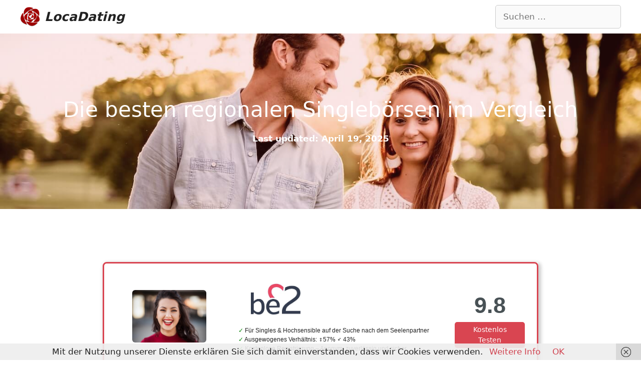

--- FILE ---
content_type: text/html; charset=UTF-8
request_url: https://loca-dating.de/regionale-singleboerse/
body_size: 23817
content:
<!DOCTYPE html>
<html lang="de">
<head>
	<meta charset="UTF-8">
	<meta name='robots' content='index, follow, max-image-preview:large, max-snippet:-1, max-video-preview:-1' />
<meta name="viewport" content="width=device-width, initial-scale=1">
	<!-- This site is optimized with the Yoast SEO plugin v26.8 - https://yoast.com/product/yoast-seo-wordpress/ -->
	<title>Top Regionale Singlebörsen im Vergleich | 2026 | Deutschland</title>
	<meta name="description" content="Suchen Sie nach einem Partner in Ihrer Region? Unser Team vergleicht die besten regionalen Singlebörsen für die Partnersuche in Deutschland!" />
	<link rel="canonical" href="https://loca-dating.de/regionale-singleboerse/" />
	<meta property="og:locale" content="de_DE" />
	<meta property="og:type" content="article" />
	<meta property="og:title" content="Top Regionale Singlebörsen im Vergleich | 2026 | Deutschland" />
	<meta property="og:description" content="Suchen Sie nach einem Partner in Ihrer Region? Unser Team vergleicht die besten regionalen Singlebörsen für die Partnersuche in Deutschland!" />
	<meta property="og:url" content="https://loca-dating.de/regionale-singleboerse/" />
	<meta property="og:site_name" content="LocaDating" />
	<meta property="article:modified_time" content="2025-04-19T19:49:02+00:00" />
	<meta property="og:image" content="https://loca-dating.de/wp-content/uploads/2021/02/regionale-singleboersen-1.jpg" />
	<meta property="og:image:width" content="1400" />
	<meta property="og:image:height" content="893" />
	<meta property="og:image:type" content="image/jpeg" />
	<meta name="twitter:card" content="summary_large_image" />
	<meta name="twitter:label1" content="Geschätzte Lesezeit" />
	<meta name="twitter:data1" content="8 Minuten" />
	<script type="application/ld+json" class="yoast-schema-graph">{"@context":"https://schema.org","@graph":[{"@type":"WebPage","@id":"https://loca-dating.de/regionale-singleboerse/","url":"https://loca-dating.de/regionale-singleboerse/","name":"Top Regionale Singlebörsen im Vergleich | 2026 | Deutschland","isPartOf":{"@id":"https://loca-dating.de/#website"},"primaryImageOfPage":{"@id":"https://loca-dating.de/regionale-singleboerse/#primaryimage"},"image":{"@id":"https://loca-dating.de/regionale-singleboerse/#primaryimage"},"thumbnailUrl":"https://loca-dating.de/wp-content/uploads/2021/02/regionale-singleboersen-1.jpg","datePublished":"2021-02-22T11:20:59+00:00","dateModified":"2025-04-19T19:49:02+00:00","description":"Suchen Sie nach einem Partner in Ihrer Region? Unser Team vergleicht die besten regionalen Singlebörsen für die Partnersuche in Deutschland!","breadcrumb":{"@id":"https://loca-dating.de/regionale-singleboerse/#breadcrumb"},"inLanguage":"de","potentialAction":[{"@type":"ReadAction","target":["https://loca-dating.de/regionale-singleboerse/"]}]},{"@type":"ImageObject","inLanguage":"de","@id":"https://loca-dating.de/regionale-singleboerse/#primaryimage","url":"https://loca-dating.de/wp-content/uploads/2021/02/regionale-singleboersen-1.jpg","contentUrl":"https://loca-dating.de/wp-content/uploads/2021/02/regionale-singleboersen-1.jpg","width":1400,"height":893,"caption":"Lokales Pärchen auf dem Land lächeln"},{"@type":"BreadcrumbList","@id":"https://loca-dating.de/regionale-singleboerse/#breadcrumb","itemListElement":[{"@type":"ListItem","position":1,"name":"Home","item":"https://loca-dating.de/"},{"@type":"ListItem","position":2,"name":"Regionale Singlebörsen im Vergleich"}]},{"@type":"WebSite","@id":"https://loca-dating.de/#website","url":"https://loca-dating.de/","name":"LocaDating","description":"LocaDating","publisher":{"@id":"https://loca-dating.de/#organization"},"potentialAction":[{"@type":"SearchAction","target":{"@type":"EntryPoint","urlTemplate":"https://loca-dating.de/?s={search_term_string}"},"query-input":{"@type":"PropertyValueSpecification","valueRequired":true,"valueName":"search_term_string"}}],"inLanguage":"de"},{"@type":"Organization","@id":"https://loca-dating.de/#organization","name":"LocaDating","url":"https://loca-dating.de/","logo":{"@type":"ImageObject","inLanguage":"de","@id":"https://loca-dating.de/#/schema/logo/image/","url":"https://loca-dating.de/wp-content/uploads/2021/08/locadating-logo.png","contentUrl":"https://loca-dating.de/wp-content/uploads/2021/08/locadating-logo.png","width":150,"height":149,"caption":"LocaDating"},"image":{"@id":"https://loca-dating.de/#/schema/logo/image/"}}]}</script>
	<!-- / Yoast SEO plugin. -->


<link rel="alternate" type="application/rss+xml" title="LocaDating &raquo; Feed" href="https://loca-dating.de/feed/" />
<link rel="alternate" type="application/rss+xml" title="LocaDating &raquo; Kommentar-Feed" href="https://loca-dating.de/comments/feed/" />
<link rel="alternate" title="oEmbed (JSON)" type="application/json+oembed" href="https://loca-dating.de/wp-json/oembed/1.0/embed?url=https%3A%2F%2Floca-dating.de%2Fregionale-singleboerse%2F" />
<link rel="alternate" title="oEmbed (XML)" type="text/xml+oembed" href="https://loca-dating.de/wp-json/oembed/1.0/embed?url=https%3A%2F%2Floca-dating.de%2Fregionale-singleboerse%2F&#038;format=xml" />
<style id='wp-img-auto-sizes-contain-inline-css'>
img:is([sizes=auto i],[sizes^="auto," i]){contain-intrinsic-size:3000px 1500px}
/*# sourceURL=wp-img-auto-sizes-contain-inline-css */
</style>
<style id='wp-emoji-styles-inline-css'>

	img.wp-smiley, img.emoji {
		display: inline !important;
		border: none !important;
		box-shadow: none !important;
		height: 1em !important;
		width: 1em !important;
		margin: 0 0.07em !important;
		vertical-align: -0.1em !important;
		background: none !important;
		padding: 0 !important;
	}
/*# sourceURL=wp-emoji-styles-inline-css */
</style>
<style id='wp-block-library-inline-css'>
:root{--wp-block-synced-color:#7a00df;--wp-block-synced-color--rgb:122,0,223;--wp-bound-block-color:var(--wp-block-synced-color);--wp-editor-canvas-background:#ddd;--wp-admin-theme-color:#007cba;--wp-admin-theme-color--rgb:0,124,186;--wp-admin-theme-color-darker-10:#006ba1;--wp-admin-theme-color-darker-10--rgb:0,107,160.5;--wp-admin-theme-color-darker-20:#005a87;--wp-admin-theme-color-darker-20--rgb:0,90,135;--wp-admin-border-width-focus:2px}@media (min-resolution:192dpi){:root{--wp-admin-border-width-focus:1.5px}}.wp-element-button{cursor:pointer}:root .has-very-light-gray-background-color{background-color:#eee}:root .has-very-dark-gray-background-color{background-color:#313131}:root .has-very-light-gray-color{color:#eee}:root .has-very-dark-gray-color{color:#313131}:root .has-vivid-green-cyan-to-vivid-cyan-blue-gradient-background{background:linear-gradient(135deg,#00d084,#0693e3)}:root .has-purple-crush-gradient-background{background:linear-gradient(135deg,#34e2e4,#4721fb 50%,#ab1dfe)}:root .has-hazy-dawn-gradient-background{background:linear-gradient(135deg,#faaca8,#dad0ec)}:root .has-subdued-olive-gradient-background{background:linear-gradient(135deg,#fafae1,#67a671)}:root .has-atomic-cream-gradient-background{background:linear-gradient(135deg,#fdd79a,#004a59)}:root .has-nightshade-gradient-background{background:linear-gradient(135deg,#330968,#31cdcf)}:root .has-midnight-gradient-background{background:linear-gradient(135deg,#020381,#2874fc)}:root{--wp--preset--font-size--normal:16px;--wp--preset--font-size--huge:42px}.has-regular-font-size{font-size:1em}.has-larger-font-size{font-size:2.625em}.has-normal-font-size{font-size:var(--wp--preset--font-size--normal)}.has-huge-font-size{font-size:var(--wp--preset--font-size--huge)}.has-text-align-center{text-align:center}.has-text-align-left{text-align:left}.has-text-align-right{text-align:right}.has-fit-text{white-space:nowrap!important}#end-resizable-editor-section{display:none}.aligncenter{clear:both}.items-justified-left{justify-content:flex-start}.items-justified-center{justify-content:center}.items-justified-right{justify-content:flex-end}.items-justified-space-between{justify-content:space-between}.screen-reader-text{border:0;clip-path:inset(50%);height:1px;margin:-1px;overflow:hidden;padding:0;position:absolute;width:1px;word-wrap:normal!important}.screen-reader-text:focus{background-color:#ddd;clip-path:none;color:#444;display:block;font-size:1em;height:auto;left:5px;line-height:normal;padding:15px 23px 14px;text-decoration:none;top:5px;width:auto;z-index:100000}html :where(.has-border-color){border-style:solid}html :where([style*=border-top-color]){border-top-style:solid}html :where([style*=border-right-color]){border-right-style:solid}html :where([style*=border-bottom-color]){border-bottom-style:solid}html :where([style*=border-left-color]){border-left-style:solid}html :where([style*=border-width]){border-style:solid}html :where([style*=border-top-width]){border-top-style:solid}html :where([style*=border-right-width]){border-right-style:solid}html :where([style*=border-bottom-width]){border-bottom-style:solid}html :where([style*=border-left-width]){border-left-style:solid}html :where(img[class*=wp-image-]){height:auto;max-width:100%}:where(figure){margin:0 0 1em}html :where(.is-position-sticky){--wp-admin--admin-bar--position-offset:var(--wp-admin--admin-bar--height,0px)}@media screen and (max-width:600px){html :where(.is-position-sticky){--wp-admin--admin-bar--position-offset:0px}}

/*# sourceURL=wp-block-library-inline-css */
</style><style id='wp-block-heading-inline-css'>
h1:where(.wp-block-heading).has-background,h2:where(.wp-block-heading).has-background,h3:where(.wp-block-heading).has-background,h4:where(.wp-block-heading).has-background,h5:where(.wp-block-heading).has-background,h6:where(.wp-block-heading).has-background{padding:1.25em 2.375em}h1.has-text-align-left[style*=writing-mode]:where([style*=vertical-lr]),h1.has-text-align-right[style*=writing-mode]:where([style*=vertical-rl]),h2.has-text-align-left[style*=writing-mode]:where([style*=vertical-lr]),h2.has-text-align-right[style*=writing-mode]:where([style*=vertical-rl]),h3.has-text-align-left[style*=writing-mode]:where([style*=vertical-lr]),h3.has-text-align-right[style*=writing-mode]:where([style*=vertical-rl]),h4.has-text-align-left[style*=writing-mode]:where([style*=vertical-lr]),h4.has-text-align-right[style*=writing-mode]:where([style*=vertical-rl]),h5.has-text-align-left[style*=writing-mode]:where([style*=vertical-lr]),h5.has-text-align-right[style*=writing-mode]:where([style*=vertical-rl]),h6.has-text-align-left[style*=writing-mode]:where([style*=vertical-lr]),h6.has-text-align-right[style*=writing-mode]:where([style*=vertical-rl]){rotate:180deg}
/*# sourceURL=https://loca-dating.de/wp-includes/blocks/heading/style.min.css */
</style>
<style id='wp-block-image-inline-css'>
.wp-block-image>a,.wp-block-image>figure>a{display:inline-block}.wp-block-image img{box-sizing:border-box;height:auto;max-width:100%;vertical-align:bottom}@media not (prefers-reduced-motion){.wp-block-image img.hide{visibility:hidden}.wp-block-image img.show{animation:show-content-image .4s}}.wp-block-image[style*=border-radius] img,.wp-block-image[style*=border-radius]>a{border-radius:inherit}.wp-block-image.has-custom-border img{box-sizing:border-box}.wp-block-image.aligncenter{text-align:center}.wp-block-image.alignfull>a,.wp-block-image.alignwide>a{width:100%}.wp-block-image.alignfull img,.wp-block-image.alignwide img{height:auto;width:100%}.wp-block-image .aligncenter,.wp-block-image .alignleft,.wp-block-image .alignright,.wp-block-image.aligncenter,.wp-block-image.alignleft,.wp-block-image.alignright{display:table}.wp-block-image .aligncenter>figcaption,.wp-block-image .alignleft>figcaption,.wp-block-image .alignright>figcaption,.wp-block-image.aligncenter>figcaption,.wp-block-image.alignleft>figcaption,.wp-block-image.alignright>figcaption{caption-side:bottom;display:table-caption}.wp-block-image .alignleft{float:left;margin:.5em 1em .5em 0}.wp-block-image .alignright{float:right;margin:.5em 0 .5em 1em}.wp-block-image .aligncenter{margin-left:auto;margin-right:auto}.wp-block-image :where(figcaption){margin-bottom:1em;margin-top:.5em}.wp-block-image.is-style-circle-mask img{border-radius:9999px}@supports ((-webkit-mask-image:none) or (mask-image:none)) or (-webkit-mask-image:none){.wp-block-image.is-style-circle-mask img{border-radius:0;-webkit-mask-image:url('data:image/svg+xml;utf8,<svg viewBox="0 0 100 100" xmlns="http://www.w3.org/2000/svg"><circle cx="50" cy="50" r="50"/></svg>');mask-image:url('data:image/svg+xml;utf8,<svg viewBox="0 0 100 100" xmlns="http://www.w3.org/2000/svg"><circle cx="50" cy="50" r="50"/></svg>');mask-mode:alpha;-webkit-mask-position:center;mask-position:center;-webkit-mask-repeat:no-repeat;mask-repeat:no-repeat;-webkit-mask-size:contain;mask-size:contain}}:root :where(.wp-block-image.is-style-rounded img,.wp-block-image .is-style-rounded img){border-radius:9999px}.wp-block-image figure{margin:0}.wp-lightbox-container{display:flex;flex-direction:column;position:relative}.wp-lightbox-container img{cursor:zoom-in}.wp-lightbox-container img:hover+button{opacity:1}.wp-lightbox-container button{align-items:center;backdrop-filter:blur(16px) saturate(180%);background-color:#5a5a5a40;border:none;border-radius:4px;cursor:zoom-in;display:flex;height:20px;justify-content:center;opacity:0;padding:0;position:absolute;right:16px;text-align:center;top:16px;width:20px;z-index:100}@media not (prefers-reduced-motion){.wp-lightbox-container button{transition:opacity .2s ease}}.wp-lightbox-container button:focus-visible{outline:3px auto #5a5a5a40;outline:3px auto -webkit-focus-ring-color;outline-offset:3px}.wp-lightbox-container button:hover{cursor:pointer;opacity:1}.wp-lightbox-container button:focus{opacity:1}.wp-lightbox-container button:focus,.wp-lightbox-container button:hover,.wp-lightbox-container button:not(:hover):not(:active):not(.has-background){background-color:#5a5a5a40;border:none}.wp-lightbox-overlay{box-sizing:border-box;cursor:zoom-out;height:100vh;left:0;overflow:hidden;position:fixed;top:0;visibility:hidden;width:100%;z-index:100000}.wp-lightbox-overlay .close-button{align-items:center;cursor:pointer;display:flex;justify-content:center;min-height:40px;min-width:40px;padding:0;position:absolute;right:calc(env(safe-area-inset-right) + 16px);top:calc(env(safe-area-inset-top) + 16px);z-index:5000000}.wp-lightbox-overlay .close-button:focus,.wp-lightbox-overlay .close-button:hover,.wp-lightbox-overlay .close-button:not(:hover):not(:active):not(.has-background){background:none;border:none}.wp-lightbox-overlay .lightbox-image-container{height:var(--wp--lightbox-container-height);left:50%;overflow:hidden;position:absolute;top:50%;transform:translate(-50%,-50%);transform-origin:top left;width:var(--wp--lightbox-container-width);z-index:9999999999}.wp-lightbox-overlay .wp-block-image{align-items:center;box-sizing:border-box;display:flex;height:100%;justify-content:center;margin:0;position:relative;transform-origin:0 0;width:100%;z-index:3000000}.wp-lightbox-overlay .wp-block-image img{height:var(--wp--lightbox-image-height);min-height:var(--wp--lightbox-image-height);min-width:var(--wp--lightbox-image-width);width:var(--wp--lightbox-image-width)}.wp-lightbox-overlay .wp-block-image figcaption{display:none}.wp-lightbox-overlay button{background:none;border:none}.wp-lightbox-overlay .scrim{background-color:#fff;height:100%;opacity:.9;position:absolute;width:100%;z-index:2000000}.wp-lightbox-overlay.active{visibility:visible}@media not (prefers-reduced-motion){.wp-lightbox-overlay.active{animation:turn-on-visibility .25s both}.wp-lightbox-overlay.active img{animation:turn-on-visibility .35s both}.wp-lightbox-overlay.show-closing-animation:not(.active){animation:turn-off-visibility .35s both}.wp-lightbox-overlay.show-closing-animation:not(.active) img{animation:turn-off-visibility .25s both}.wp-lightbox-overlay.zoom.active{animation:none;opacity:1;visibility:visible}.wp-lightbox-overlay.zoom.active .lightbox-image-container{animation:lightbox-zoom-in .4s}.wp-lightbox-overlay.zoom.active .lightbox-image-container img{animation:none}.wp-lightbox-overlay.zoom.active .scrim{animation:turn-on-visibility .4s forwards}.wp-lightbox-overlay.zoom.show-closing-animation:not(.active){animation:none}.wp-lightbox-overlay.zoom.show-closing-animation:not(.active) .lightbox-image-container{animation:lightbox-zoom-out .4s}.wp-lightbox-overlay.zoom.show-closing-animation:not(.active) .lightbox-image-container img{animation:none}.wp-lightbox-overlay.zoom.show-closing-animation:not(.active) .scrim{animation:turn-off-visibility .4s forwards}}@keyframes show-content-image{0%{visibility:hidden}99%{visibility:hidden}to{visibility:visible}}@keyframes turn-on-visibility{0%{opacity:0}to{opacity:1}}@keyframes turn-off-visibility{0%{opacity:1;visibility:visible}99%{opacity:0;visibility:visible}to{opacity:0;visibility:hidden}}@keyframes lightbox-zoom-in{0%{transform:translate(calc((-100vw + var(--wp--lightbox-scrollbar-width))/2 + var(--wp--lightbox-initial-left-position)),calc(-50vh + var(--wp--lightbox-initial-top-position))) scale(var(--wp--lightbox-scale))}to{transform:translate(-50%,-50%) scale(1)}}@keyframes lightbox-zoom-out{0%{transform:translate(-50%,-50%) scale(1);visibility:visible}99%{visibility:visible}to{transform:translate(calc((-100vw + var(--wp--lightbox-scrollbar-width))/2 + var(--wp--lightbox-initial-left-position)),calc(-50vh + var(--wp--lightbox-initial-top-position))) scale(var(--wp--lightbox-scale));visibility:hidden}}
/*# sourceURL=https://loca-dating.de/wp-includes/blocks/image/style.min.css */
</style>
<style id='wp-block-paragraph-inline-css'>
.is-small-text{font-size:.875em}.is-regular-text{font-size:1em}.is-large-text{font-size:2.25em}.is-larger-text{font-size:3em}.has-drop-cap:not(:focus):first-letter{float:left;font-size:8.4em;font-style:normal;font-weight:100;line-height:.68;margin:.05em .1em 0 0;text-transform:uppercase}body.rtl .has-drop-cap:not(:focus):first-letter{float:none;margin-left:.1em}p.has-drop-cap.has-background{overflow:hidden}:root :where(p.has-background){padding:1.25em 2.375em}:where(p.has-text-color:not(.has-link-color)) a{color:inherit}p.has-text-align-left[style*="writing-mode:vertical-lr"],p.has-text-align-right[style*="writing-mode:vertical-rl"]{rotate:180deg}
/*# sourceURL=https://loca-dating.de/wp-includes/blocks/paragraph/style.min.css */
</style>
<style id='global-styles-inline-css'>
:root{--wp--preset--aspect-ratio--square: 1;--wp--preset--aspect-ratio--4-3: 4/3;--wp--preset--aspect-ratio--3-4: 3/4;--wp--preset--aspect-ratio--3-2: 3/2;--wp--preset--aspect-ratio--2-3: 2/3;--wp--preset--aspect-ratio--16-9: 16/9;--wp--preset--aspect-ratio--9-16: 9/16;--wp--preset--color--black: #000000;--wp--preset--color--cyan-bluish-gray: #abb8c3;--wp--preset--color--white: #ffffff;--wp--preset--color--pale-pink: #f78da7;--wp--preset--color--vivid-red: #cf2e2e;--wp--preset--color--luminous-vivid-orange: #ff6900;--wp--preset--color--luminous-vivid-amber: #fcb900;--wp--preset--color--light-green-cyan: #7bdcb5;--wp--preset--color--vivid-green-cyan: #00d084;--wp--preset--color--pale-cyan-blue: #8ed1fc;--wp--preset--color--vivid-cyan-blue: #0693e3;--wp--preset--color--vivid-purple: #9b51e0;--wp--preset--color--contrast: var(--contrast);--wp--preset--color--contrast-2: var(--contrast-2);--wp--preset--color--contrast-3: var(--contrast-3);--wp--preset--color--base: var(--base);--wp--preset--color--base-2: var(--base-2);--wp--preset--color--base-3: var(--base-3);--wp--preset--color--accent: var(--accent);--wp--preset--gradient--vivid-cyan-blue-to-vivid-purple: linear-gradient(135deg,rgb(6,147,227) 0%,rgb(155,81,224) 100%);--wp--preset--gradient--light-green-cyan-to-vivid-green-cyan: linear-gradient(135deg,rgb(122,220,180) 0%,rgb(0,208,130) 100%);--wp--preset--gradient--luminous-vivid-amber-to-luminous-vivid-orange: linear-gradient(135deg,rgb(252,185,0) 0%,rgb(255,105,0) 100%);--wp--preset--gradient--luminous-vivid-orange-to-vivid-red: linear-gradient(135deg,rgb(255,105,0) 0%,rgb(207,46,46) 100%);--wp--preset--gradient--very-light-gray-to-cyan-bluish-gray: linear-gradient(135deg,rgb(238,238,238) 0%,rgb(169,184,195) 100%);--wp--preset--gradient--cool-to-warm-spectrum: linear-gradient(135deg,rgb(74,234,220) 0%,rgb(151,120,209) 20%,rgb(207,42,186) 40%,rgb(238,44,130) 60%,rgb(251,105,98) 80%,rgb(254,248,76) 100%);--wp--preset--gradient--blush-light-purple: linear-gradient(135deg,rgb(255,206,236) 0%,rgb(152,150,240) 100%);--wp--preset--gradient--blush-bordeaux: linear-gradient(135deg,rgb(254,205,165) 0%,rgb(254,45,45) 50%,rgb(107,0,62) 100%);--wp--preset--gradient--luminous-dusk: linear-gradient(135deg,rgb(255,203,112) 0%,rgb(199,81,192) 50%,rgb(65,88,208) 100%);--wp--preset--gradient--pale-ocean: linear-gradient(135deg,rgb(255,245,203) 0%,rgb(182,227,212) 50%,rgb(51,167,181) 100%);--wp--preset--gradient--electric-grass: linear-gradient(135deg,rgb(202,248,128) 0%,rgb(113,206,126) 100%);--wp--preset--gradient--midnight: linear-gradient(135deg,rgb(2,3,129) 0%,rgb(40,116,252) 100%);--wp--preset--font-size--small: 13px;--wp--preset--font-size--medium: 20px;--wp--preset--font-size--large: 36px;--wp--preset--font-size--x-large: 42px;--wp--preset--spacing--20: 0.44rem;--wp--preset--spacing--30: 0.67rem;--wp--preset--spacing--40: 1rem;--wp--preset--spacing--50: 1.5rem;--wp--preset--spacing--60: 2.25rem;--wp--preset--spacing--70: 3.38rem;--wp--preset--spacing--80: 5.06rem;--wp--preset--shadow--natural: 6px 6px 9px rgba(0, 0, 0, 0.2);--wp--preset--shadow--deep: 12px 12px 50px rgba(0, 0, 0, 0.4);--wp--preset--shadow--sharp: 6px 6px 0px rgba(0, 0, 0, 0.2);--wp--preset--shadow--outlined: 6px 6px 0px -3px rgb(255, 255, 255), 6px 6px rgb(0, 0, 0);--wp--preset--shadow--crisp: 6px 6px 0px rgb(0, 0, 0);}:where(.is-layout-flex){gap: 0.5em;}:where(.is-layout-grid){gap: 0.5em;}body .is-layout-flex{display: flex;}.is-layout-flex{flex-wrap: wrap;align-items: center;}.is-layout-flex > :is(*, div){margin: 0;}body .is-layout-grid{display: grid;}.is-layout-grid > :is(*, div){margin: 0;}:where(.wp-block-columns.is-layout-flex){gap: 2em;}:where(.wp-block-columns.is-layout-grid){gap: 2em;}:where(.wp-block-post-template.is-layout-flex){gap: 1.25em;}:where(.wp-block-post-template.is-layout-grid){gap: 1.25em;}.has-black-color{color: var(--wp--preset--color--black) !important;}.has-cyan-bluish-gray-color{color: var(--wp--preset--color--cyan-bluish-gray) !important;}.has-white-color{color: var(--wp--preset--color--white) !important;}.has-pale-pink-color{color: var(--wp--preset--color--pale-pink) !important;}.has-vivid-red-color{color: var(--wp--preset--color--vivid-red) !important;}.has-luminous-vivid-orange-color{color: var(--wp--preset--color--luminous-vivid-orange) !important;}.has-luminous-vivid-amber-color{color: var(--wp--preset--color--luminous-vivid-amber) !important;}.has-light-green-cyan-color{color: var(--wp--preset--color--light-green-cyan) !important;}.has-vivid-green-cyan-color{color: var(--wp--preset--color--vivid-green-cyan) !important;}.has-pale-cyan-blue-color{color: var(--wp--preset--color--pale-cyan-blue) !important;}.has-vivid-cyan-blue-color{color: var(--wp--preset--color--vivid-cyan-blue) !important;}.has-vivid-purple-color{color: var(--wp--preset--color--vivid-purple) !important;}.has-black-background-color{background-color: var(--wp--preset--color--black) !important;}.has-cyan-bluish-gray-background-color{background-color: var(--wp--preset--color--cyan-bluish-gray) !important;}.has-white-background-color{background-color: var(--wp--preset--color--white) !important;}.has-pale-pink-background-color{background-color: var(--wp--preset--color--pale-pink) !important;}.has-vivid-red-background-color{background-color: var(--wp--preset--color--vivid-red) !important;}.has-luminous-vivid-orange-background-color{background-color: var(--wp--preset--color--luminous-vivid-orange) !important;}.has-luminous-vivid-amber-background-color{background-color: var(--wp--preset--color--luminous-vivid-amber) !important;}.has-light-green-cyan-background-color{background-color: var(--wp--preset--color--light-green-cyan) !important;}.has-vivid-green-cyan-background-color{background-color: var(--wp--preset--color--vivid-green-cyan) !important;}.has-pale-cyan-blue-background-color{background-color: var(--wp--preset--color--pale-cyan-blue) !important;}.has-vivid-cyan-blue-background-color{background-color: var(--wp--preset--color--vivid-cyan-blue) !important;}.has-vivid-purple-background-color{background-color: var(--wp--preset--color--vivid-purple) !important;}.has-black-border-color{border-color: var(--wp--preset--color--black) !important;}.has-cyan-bluish-gray-border-color{border-color: var(--wp--preset--color--cyan-bluish-gray) !important;}.has-white-border-color{border-color: var(--wp--preset--color--white) !important;}.has-pale-pink-border-color{border-color: var(--wp--preset--color--pale-pink) !important;}.has-vivid-red-border-color{border-color: var(--wp--preset--color--vivid-red) !important;}.has-luminous-vivid-orange-border-color{border-color: var(--wp--preset--color--luminous-vivid-orange) !important;}.has-luminous-vivid-amber-border-color{border-color: var(--wp--preset--color--luminous-vivid-amber) !important;}.has-light-green-cyan-border-color{border-color: var(--wp--preset--color--light-green-cyan) !important;}.has-vivid-green-cyan-border-color{border-color: var(--wp--preset--color--vivid-green-cyan) !important;}.has-pale-cyan-blue-border-color{border-color: var(--wp--preset--color--pale-cyan-blue) !important;}.has-vivid-cyan-blue-border-color{border-color: var(--wp--preset--color--vivid-cyan-blue) !important;}.has-vivid-purple-border-color{border-color: var(--wp--preset--color--vivid-purple) !important;}.has-vivid-cyan-blue-to-vivid-purple-gradient-background{background: var(--wp--preset--gradient--vivid-cyan-blue-to-vivid-purple) !important;}.has-light-green-cyan-to-vivid-green-cyan-gradient-background{background: var(--wp--preset--gradient--light-green-cyan-to-vivid-green-cyan) !important;}.has-luminous-vivid-amber-to-luminous-vivid-orange-gradient-background{background: var(--wp--preset--gradient--luminous-vivid-amber-to-luminous-vivid-orange) !important;}.has-luminous-vivid-orange-to-vivid-red-gradient-background{background: var(--wp--preset--gradient--luminous-vivid-orange-to-vivid-red) !important;}.has-very-light-gray-to-cyan-bluish-gray-gradient-background{background: var(--wp--preset--gradient--very-light-gray-to-cyan-bluish-gray) !important;}.has-cool-to-warm-spectrum-gradient-background{background: var(--wp--preset--gradient--cool-to-warm-spectrum) !important;}.has-blush-light-purple-gradient-background{background: var(--wp--preset--gradient--blush-light-purple) !important;}.has-blush-bordeaux-gradient-background{background: var(--wp--preset--gradient--blush-bordeaux) !important;}.has-luminous-dusk-gradient-background{background: var(--wp--preset--gradient--luminous-dusk) !important;}.has-pale-ocean-gradient-background{background: var(--wp--preset--gradient--pale-ocean) !important;}.has-electric-grass-gradient-background{background: var(--wp--preset--gradient--electric-grass) !important;}.has-midnight-gradient-background{background: var(--wp--preset--gradient--midnight) !important;}.has-small-font-size{font-size: var(--wp--preset--font-size--small) !important;}.has-medium-font-size{font-size: var(--wp--preset--font-size--medium) !important;}.has-large-font-size{font-size: var(--wp--preset--font-size--large) !important;}.has-x-large-font-size{font-size: var(--wp--preset--font-size--x-large) !important;}
/*# sourceURL=global-styles-inline-css */
</style>

<style id='classic-theme-styles-inline-css'>
/*! This file is auto-generated */
.wp-block-button__link{color:#fff;background-color:#32373c;border-radius:9999px;box-shadow:none;text-decoration:none;padding:calc(.667em + 2px) calc(1.333em + 2px);font-size:1.125em}.wp-block-file__button{background:#32373c;color:#fff;text-decoration:none}
/*# sourceURL=/wp-includes/css/classic-themes.min.css */
</style>
<link rel='stylesheet' id='toc-screen-css' href='https://loca-dating.de/wp-content/plugins/table-of-contents-plus/screen.min.css?ver=2411.1' media='all' />
<style id='toc-screen-inline-css'>
div#toc_container {background: #f8f8f8;border: 1px solid #e00071;}
/*# sourceURL=toc-screen-inline-css */
</style>
<link rel='stylesheet' id='generate-widget-areas-css' href='https://loca-dating.de/wp-content/themes/generatepress/assets/css/components/widget-areas.min.css?ver=3.6.1' media='all' />
<link rel='stylesheet' id='generate-style-css' href='https://loca-dating.de/wp-content/themes/generatepress/assets/css/main.min.css?ver=3.6.1' media='all' />
<style id='generate-style-inline-css'>
body{background-color:#ffffff;color:#222222;}a{color:#1e73be;}a:hover, a:focus, a:active{color:#000000;}.grid-container{max-width:1900px;}.wp-block-group__inner-container{max-width:1900px;margin-left:auto;margin-right:auto;}.site-header .header-image{width:40px;}.generate-back-to-top{font-size:20px;border-radius:3px;position:fixed;bottom:30px;right:30px;line-height:40px;width:40px;text-align:center;z-index:10;transition:opacity 300ms ease-in-out;opacity:0.1;transform:translateY(1000px);}.generate-back-to-top__show{opacity:1;transform:translateY(0);}.dropdown-click .main-navigation ul ul{display:none;visibility:hidden;}.dropdown-click .main-navigation ul ul ul.toggled-on{left:0;top:auto;position:relative;box-shadow:none;border-bottom:1px solid rgba(0,0,0,0.05);}.dropdown-click .main-navigation ul ul li:last-child > ul.toggled-on{border-bottom:0;}.dropdown-click .main-navigation ul.toggled-on, .dropdown-click .main-navigation ul li.sfHover > ul.toggled-on{display:block;left:auto;right:auto;opacity:1;visibility:visible;pointer-events:auto;height:auto;overflow:visible;float:none;}.dropdown-click .main-navigation.sub-menu-left .sub-menu.toggled-on, .dropdown-click .main-navigation.sub-menu-left ul li.sfHover > ul.toggled-on{right:0;}.dropdown-click nav ul ul ul{background-color:transparent;}.dropdown-click .widget-area .main-navigation ul ul{top:auto;position:absolute;float:none;width:100%;left:-99999px;}.dropdown-click .widget-area .main-navigation ul ul.toggled-on{position:relative;left:0;right:0;}.dropdown-click .widget-area.sidebar .main-navigation ul li.sfHover ul, .dropdown-click .widget-area.sidebar .main-navigation ul li:hover ul{right:0;left:0;}.dropdown-click .sfHover > a > .dropdown-menu-toggle > .gp-icon svg{transform:rotate(180deg);}.menu-item-has-children  .dropdown-menu-toggle[role="presentation"]{pointer-events:none;}:root{--contrast:#222222;--contrast-2:#575760;--contrast-3:#b2b2be;--base:#f0f0f0;--base-2:#f7f8f9;--base-3:#ffffff;--accent:#1e73be;}:root .has-contrast-color{color:var(--contrast);}:root .has-contrast-background-color{background-color:var(--contrast);}:root .has-contrast-2-color{color:var(--contrast-2);}:root .has-contrast-2-background-color{background-color:var(--contrast-2);}:root .has-contrast-3-color{color:var(--contrast-3);}:root .has-contrast-3-background-color{background-color:var(--contrast-3);}:root .has-base-color{color:var(--base);}:root .has-base-background-color{background-color:var(--base);}:root .has-base-2-color{color:var(--base-2);}:root .has-base-2-background-color{background-color:var(--base-2);}:root .has-base-3-color{color:var(--base-3);}:root .has-base-3-background-color{background-color:var(--base-3);}:root .has-accent-color{color:var(--accent);}:root .has-accent-background-color{background-color:var(--accent);}body, button, input, select, textarea{font-family:-apple-system, system-ui, BlinkMacSystemFont, "Segoe UI", Helvetica, Arial, sans-serif, "Apple Color Emoji", "Segoe UI Emoji", "Segoe UI Symbol";}body{line-height:1.5;}.entry-content > [class*="wp-block-"]:not(:last-child):not(.wp-block-heading){margin-bottom:1.5em;}.main-navigation .main-nav ul ul li a{font-size:14px;}.sidebar .widget, .footer-widgets .widget{font-size:17px;}@media (max-width:768px){h1{font-size:31px;}h2{font-size:27px;}h3{font-size:24px;}h4{font-size:22px;}h5{font-size:19px;}}.top-bar{background-color:#636363;color:#ffffff;}.top-bar a{color:#ffffff;}.top-bar a:hover{color:#303030;}.site-header{background-color:#ffffff;}.main-title a,.main-title a:hover{color:#222222;}.site-description{color:#757575;}.mobile-menu-control-wrapper .menu-toggle,.mobile-menu-control-wrapper .menu-toggle:hover,.mobile-menu-control-wrapper .menu-toggle:focus,.has-inline-mobile-toggle #site-navigation.toggled{background-color:rgba(0, 0, 0, 0.02);}.main-navigation,.main-navigation ul ul{background-color:#ffffff;}.main-navigation .main-nav ul li a, .main-navigation .menu-toggle, .main-navigation .menu-bar-items{color:#515151;}.main-navigation .main-nav ul li:not([class*="current-menu-"]):hover > a, .main-navigation .main-nav ul li:not([class*="current-menu-"]):focus > a, .main-navigation .main-nav ul li.sfHover:not([class*="current-menu-"]) > a, .main-navigation .menu-bar-item:hover > a, .main-navigation .menu-bar-item.sfHover > a{color:#7a8896;background-color:#ffffff;}button.menu-toggle:hover,button.menu-toggle:focus{color:#515151;}.main-navigation .main-nav ul li[class*="current-menu-"] > a{color:#7a8896;background-color:#ffffff;}.navigation-search input[type="search"],.navigation-search input[type="search"]:active, .navigation-search input[type="search"]:focus, .main-navigation .main-nav ul li.search-item.active > a, .main-navigation .menu-bar-items .search-item.active > a{color:#7a8896;background-color:#ffffff;}.main-navigation ul ul{background-color:#eaeaea;}.main-navigation .main-nav ul ul li a{color:#515151;}.main-navigation .main-nav ul ul li:not([class*="current-menu-"]):hover > a,.main-navigation .main-nav ul ul li:not([class*="current-menu-"]):focus > a, .main-navigation .main-nav ul ul li.sfHover:not([class*="current-menu-"]) > a{color:#7a8896;background-color:#eaeaea;}.main-navigation .main-nav ul ul li[class*="current-menu-"] > a{color:#7a8896;background-color:#eaeaea;}.separate-containers .inside-article, .separate-containers .comments-area, .separate-containers .page-header, .one-container .container, .separate-containers .paging-navigation, .inside-page-header{background-color:#ffffff;}.entry-title a{color:#222222;}.entry-title a:hover{color:#55555e;}.entry-meta{color:#595959;}.sidebar .widget{background-color:#ffffff;}.footer-widgets{background-color:#ffffff;}.footer-widgets .widget-title{color:#000000;}.site-info{color:#ffffff;background-color:#55555e;}.site-info a{color:#ffffff;}.site-info a:hover{color:#d3d3d3;}.footer-bar .widget_nav_menu .current-menu-item a{color:#d3d3d3;}input[type="text"],input[type="email"],input[type="url"],input[type="password"],input[type="search"],input[type="tel"],input[type="number"],textarea,select{color:#666666;background-color:#fafafa;border-color:#cccccc;}input[type="text"]:focus,input[type="email"]:focus,input[type="url"]:focus,input[type="password"]:focus,input[type="search"]:focus,input[type="tel"]:focus,input[type="number"]:focus,textarea:focus,select:focus{color:#666666;background-color:#ffffff;border-color:#bfbfbf;}button,html input[type="button"],input[type="reset"],input[type="submit"],a.button,a.wp-block-button__link:not(.has-background){color:#ffffff;background-color:#55555e;}button:hover,html input[type="button"]:hover,input[type="reset"]:hover,input[type="submit"]:hover,a.button:hover,button:focus,html input[type="button"]:focus,input[type="reset"]:focus,input[type="submit"]:focus,a.button:focus,a.wp-block-button__link:not(.has-background):active,a.wp-block-button__link:not(.has-background):focus,a.wp-block-button__link:not(.has-background):hover{color:#ffffff;background-color:#3f4047;}a.generate-back-to-top{background-color:rgba( 0,0,0,0.4 );color:#ffffff;}a.generate-back-to-top:hover,a.generate-back-to-top:focus{background-color:rgba( 0,0,0,0.6 );color:#ffffff;}:root{--gp-search-modal-bg-color:var(--base-3);--gp-search-modal-text-color:var(--contrast);--gp-search-modal-overlay-bg-color:rgba(0,0,0,0.2);}@media (max-width: 768px){.main-navigation .menu-bar-item:hover > a, .main-navigation .menu-bar-item.sfHover > a{background:none;color:#515151;}}.inside-header{padding:10px 40px 10px 40px;}.nav-below-header .main-navigation .inside-navigation.grid-container, .nav-above-header .main-navigation .inside-navigation.grid-container{padding:0px 20px 0px 20px;}.site-main .wp-block-group__inner-container{padding:40px;}.separate-containers .paging-navigation{padding-top:20px;padding-bottom:20px;}.entry-content .alignwide, body:not(.no-sidebar) .entry-content .alignfull{margin-left:-40px;width:calc(100% + 80px);max-width:calc(100% + 80px);}.rtl .menu-item-has-children .dropdown-menu-toggle{padding-left:20px;}.rtl .main-navigation .main-nav ul li.menu-item-has-children > a{padding-right:20px;}@media (max-width:768px){.separate-containers .inside-article, .separate-containers .comments-area, .separate-containers .page-header, .separate-containers .paging-navigation, .one-container .site-content, .inside-page-header{padding:30px;}.site-main .wp-block-group__inner-container{padding:30px;}.inside-top-bar{padding-right:30px;padding-left:30px;}.inside-header{padding-top:10px;padding-right:30px;padding-bottom:10px;padding-left:30px;}.widget-area .widget{padding-top:30px;padding-right:30px;padding-bottom:30px;padding-left:30px;}.footer-widgets-container{padding-top:30px;padding-right:30px;padding-bottom:30px;padding-left:30px;}.inside-site-info{padding-right:30px;padding-left:30px;}.entry-content .alignwide, body:not(.no-sidebar) .entry-content .alignfull{margin-left:-30px;width:calc(100% + 60px);max-width:calc(100% + 60px);}.one-container .site-main .paging-navigation{margin-bottom:20px;}}/* End cached CSS */.is-right-sidebar{width:30%;}.is-left-sidebar{width:30%;}.site-content .content-area{width:100%;}@media (max-width: 768px){.main-navigation .menu-toggle,.sidebar-nav-mobile:not(#sticky-placeholder){display:block;}.main-navigation ul,.gen-sidebar-nav,.main-navigation:not(.slideout-navigation):not(.toggled) .main-nav > ul,.has-inline-mobile-toggle #site-navigation .inside-navigation > *:not(.navigation-search):not(.main-nav){display:none;}.nav-align-right .inside-navigation,.nav-align-center .inside-navigation{justify-content:space-between;}}
#content {max-width: 950px;margin-left: auto;margin-right: auto;}
.dynamic-author-image-rounded{border-radius:100%;}.dynamic-featured-image, .dynamic-author-image{vertical-align:middle;}.one-container.blog .dynamic-content-template:not(:last-child), .one-container.archive .dynamic-content-template:not(:last-child){padding-bottom:0px;}.dynamic-entry-excerpt > p:last-child{margin-bottom:0px;}
.page-hero{background-color:rgba(226,59,59,0.13);background-image:url(https://loca-dating.de/wp-content/uploads/2021/02/regionale-singleboersen-1.jpg);background-size:cover;background-image:linear-gradient(0deg, rgba(226,59,59,0.13),rgba(226,59,59,0.13)), url(https://loca-dating.de/wp-content/uploads/2021/02/regionale-singleboersen-1.jpg);background-position:center center;background-repeat:no-repeat;color:#ffffff;padding-top:10%;padding-right:40px;padding-bottom:10%;padding-left:40px;text-align:center;}.page-hero .inside-page-hero.grid-container{max-width:calc(1900px - 40px - 40px);}.page-hero h1, .page-hero h2, .page-hero h3, .page-hero h4, .page-hero h5, .page-hero h6{color:#ffffff;}.inside-page-hero > *:last-child{margin-bottom:0px;}.page-hero time.updated{display:none;}
/*# sourceURL=generate-style-inline-css */
</style>
<script src="https://loca-dating.de/wp-includes/js/jquery/jquery.min.js?ver=3.7.1" id="jquery-core-js"></script>
<script src="https://loca-dating.de/wp-includes/js/jquery/jquery-migrate.min.js?ver=3.4.1" id="jquery-migrate-js"></script>
<link rel="https://api.w.org/" href="https://loca-dating.de/wp-json/" /><link rel="alternate" title="JSON" type="application/json" href="https://loca-dating.de/wp-json/wp/v2/pages/6031" /><link rel="EditURI" type="application/rsd+xml" title="RSD" href="https://loca-dating.de/xmlrpc.php?rsd" />
<meta name="generator" content="WordPress 6.9" />
<link rel='shortlink' href='https://loca-dating.de/?p=6031' />
<!-- brand logo in url -->

<!-- ahrefs.com tag -->
<link rel="icon" href="https://loca-dating.de/wp-content/uploads/2020/08/cropped-locabird.png" type="image/x-icon" />

<meta name="ahrefs-site-verification" content="57870726842dc403a2ae1cf1275b0fb83412ca3b530334b43aa0eaa2f5bbf647"><link rel="preload" as="image" href="https://loca-dating.de/wp-content/uploads/2021/02/regionale-singleboersen-1.jpg"/><link rel="icon" href="https://loca-dating.de/wp-content/uploads/2021/08/locadating-logo.png" sizes="32x32" />
<link rel="icon" href="https://loca-dating.de/wp-content/uploads/2021/08/locadating-logo.png" sizes="192x192" />
<link rel="apple-touch-icon" href="https://loca-dating.de/wp-content/uploads/2021/08/locadating-logo.png" />
<meta name="msapplication-TileImage" content="https://loca-dating.de/wp-content/uploads/2021/08/locadating-logo.png" />
		<style id="wp-custom-css">
			/* footer */ 
.footer-widgets {
	background-color:#313233;
}
.footer-color { 
	color:#ffffff;	
	font-style:italic;
	font-size: 18px;

} 
.footer-text {
	color:#ccc;
	font-size: 13px;
}
	/* footer end*/

.header-wrap .site-header {
    background: #ffff;
}

.widget .search-field {
    border-radius: 5px;
}
.main-title a {
		font-style: italic;
}

a.generate-back-to-top {
    background-color:#cf2e2e8c;
}


/* gap between header/ footer and content area*/
div#primary {
    margin-bottom: 40px;
}

.entry-content {
    margin-bottom: 20px;
    margin-top: 20px;
}

button.search-submit {
    display: none;
}

@media screen and (max-width: 500px) {
.header-widget {
    display: none;
	}	
}

.last-modified-hook {
    font-weight: bold;
}

.site-branding-container .site-logo {
    margin-right: 0.5em;
}

h2, h3, h4, a {
	color: #D14451;
}		</style>
		</head>

<body class="wp-singular page-template-default page page-id-6031 page-parent wp-custom-logo wp-embed-responsive wp-theme-generatepress sticky-menu-fade no-sidebar nav-below-header one-container header-aligned-left dropdown-click dropdown-click-menu-item featured-image-active" itemtype="https://schema.org/WebPage" itemscope>
	<a class="screen-reader-text skip-link" href="#content" title="Zum Inhalt springen">Zum Inhalt springen</a>		<header class="site-header" id="masthead" aria-label="Website"  itemtype="https://schema.org/WPHeader" itemscope>
			<div class="inside-header">
				<div class="site-branding-container"><div class="site-logo">
					<a href="https://loca-dating.de/" rel="home">
						<img  class="header-image is-logo-image" alt="LocaDating" src="https://loca-dating.de/wp-content/uploads/2021/08/locadating-logo.png" srcset="https://loca-dating.de/wp-content/uploads/2021/08/locadating-logo.png 1x, https://loca-dating.de/wp-content/uploads/2021/08/locadating-logo.png 2x" width="150" height="149" />
					</a>
				</div><div class="site-branding">
						<p class="main-title" itemprop="headline">
					<a href="https://loca-dating.de/" rel="home">LocaDating</a>
				</p>
						
					</div></div>			<div class="header-widget">
				<aside id="search-5" class="widget inner-padding widget_search"><form method="get" class="search-form" action="https://loca-dating.de/">
	<label>
		<span class="screen-reader-text">Suche nach:</span>
		<input type="search" class="search-field" placeholder="Suchen …" value="" name="s" title="Suche nach:">
	</label>
	<button class="search-submit" aria-label="Suchen"><span class="gp-icon icon-search"><svg viewBox="0 0 512 512" aria-hidden="true" xmlns="http://www.w3.org/2000/svg" width="1em" height="1em"><path fill-rule="evenodd" clip-rule="evenodd" d="M208 48c-88.366 0-160 71.634-160 160s71.634 160 160 160 160-71.634 160-160S296.366 48 208 48zM0 208C0 93.125 93.125 0 208 0s208 93.125 208 208c0 48.741-16.765 93.566-44.843 129.024l133.826 134.018c9.366 9.379 9.355 24.575-.025 33.941-9.379 9.366-24.575 9.355-33.941-.025L337.238 370.987C301.747 399.167 256.839 416 208 416 93.125 416 0 322.875 0 208z" /></svg></span></button></form>
</aside>			</div>
						</div>
		</header>
		<div class="page-hero">
					<div class="inside-page-hero grid-container grid-parent">
						<h1>
    Die besten regionalen Singlebörsen im Vergleich
</h1>
<div class="last-modified-hook">Last updated: April 19, 2025</div>

					</div>
				</div>
	<div class="site grid-container container hfeed" id="page">
				<div class="site-content" id="content">
			
	<div class="content-area" id="primary">
		<main class="site-main" id="main">
			
<article id="post-6031" class="post-6031 page type-page status-publish has-post-thumbnail" itemtype="https://schema.org/CreativeWork" itemscope>
	<div class="inside-article">
		
		<div class="entry-content" itemprop="text">
			<!-- Added by Post/Page Specific Custom Code plugin, thank you for using! -->
<style>.page-hero {
	background-position:top;
}

.sketch__item .image-holder{
    overflow: hidden;
   }
   .sketch__item:hover img{
    transform: scale(1.2);
   }  
   #toc_container {
   margin: 10px auto;
   }
.recommend {
       border-color:#D94551 !important;
   }
   /* sketch gallery*/
   .sketch-wrapper {
       margin-top: 30px;
       margin-bottom: 30px;
   }
   div.sketch {
       display: grid;
       grid-template-columns: repeat(3, 1fr);
       grid-gap: 1.5rem;
   }
   div.sketch__item {
    border: none;
    box-shadow: 0px 0px 8px rgb(0 0 0 / 23%);
    border-radius: 6px;
   }
   
   div.sketch__item--1 {
       grid-column-start: 1;
       grid-column-end: 3;
       grid-row-start: 1;
       grid-row-end: 3;
   }
   div.sketch__item--2 {
       grid-column-start: 3;
       grid-column-end: 5;
       grid-row-start: 1;
       grid-row-end: 3;
   }
   div.sketch__item--3 {
       grid-column-start: 1;
       grid-column-end: 2;
       grid-row-start: 3;
       grid-row-end: 4;
   }
   div.sketch__item--4 {
       grid-column-start: 2;
       grid-column-end: 3;
       grid-row-start: 3;
       grid-row-end: 4;
   }
   div.sketch__item--5 {
       grid-column-start: 3;
       grid-column-end: 4;
       grid-row-start: 3;
       grid-row-end: 4;
   }
   div.sketch__item--6 {
       grid-column-start: 4;
       grid-column-end: 5;
       grid-row-start: 3;
       grid-row-end: 4;
   }
   @media screen and (max-width: 700px) {
       div.sketch {
           display: flex;
           flex-wrap: wrap;
           margin: 0 auto;
           width: calc(45% + 1.6em);
       }
   }
   @media screen and (min-width: 700px) {
       div.sketch {
           display: grid;
           flex-wrap: wrap;
           margin: 0 auto;
           width: calc(65% + 1.6em);
       }
       div.anchor {
           text-align: center;
           font-size: 14px;
           padding: 0 5px;
       }
   }
   .anchor-text {
       font-size: 14px;
       text-align: center;
   }
   .sketch img {
       display: block;
       height: 100px;
       width: 200px;
           transition: 0.7s ease-out;
           object-fit: cover;
   }
   @media (min-width: 700px) {
       .flex {
           display: -ms-flexbox !important;
           display: flex !important;
       }
   }
   .pad {
       padding: 2rem !important;
   }
   .marge {
       margin-bottom: 1rem !important;
       margin-top: 1rem !important;
       margin-left: 2rem !important;
       margin-right: 2rem !important;
   }
   
   .bulletpoints {
       list-style: none;
       font-size: 12px;
       font-family: sans-serif;
   }
   .bulletpoints :before {
       content: "✓";
       color: green;
   }
   .button-space {
       text-align: center;
   }
   .ranking-border {
       border: 3px solid #f0f0f0;
       border-radius: 8px;
   }
   .list-button {
       font-size: 14px;
   }
   .listrating {
       text-align: center;
       font-weight: 600;
       margin: 0 1rem;
   }
   .brand-logo {
       margin: 0 auto;
   }
   .logo {
       margin: 0 auto;
       width: 150px;
       border-radius: 6px;
   }
   .name {
       color: #485155;
       font-weight: 800;
   }
   .ourrating {
       color: #485155;
       font-weight: 800;
   }
   .button-link {
       padding: 5px 12px;
       font-weight: 400;
       color: #fff;
       background-color:#D94551;
       border-radius: 5px;
       display: block;
       text-align: center;
       transition: all 0.2s;
       will-change: transform;
       text-decoration: none;
   }
   a.button-link:hover {
       transform: scale(1.05);
   }
   @media (min-width: 700px) {
       section {
           padding: 1rem 0;
       }
       .card {
           -ms-flex-align: center !important;
           align-items: center !important;
           box-shadow: 3px 3px 8px #ccc;
       }
       .pad {
           padding: 1.5rem !important;
       }
       .bulletpoints {
           display: list-item;
           text-align: left;
           width: 400px;
       }
   
       .listrating {
           text-align: center;
           font-family: Sans-serif;
       }
       .name {
           margin: 0 0 0 5rem;
       }
       .ourrating {
           font-size: 45px;
       }
   }
   @media (max-width: 700px) {
   .cover-header-inner-wrapper {
       display: contents;
   }
       .name {
           text-align: center;
       }
       .ourrating {
           font-size: 25px;
       }
       .button-space {
           padding: 0 0;
       }
       .logo .logo-section img { 
           text-align: center;
           object-fit: cover;
           margin-left: 10px;
       }
           .logo {
           width: auto;
       }
       .bulletpoints {
           margin: 2rem;
       }
       .listrating {
           margin: 2rem;
       }
   }
   .card {
       margin-top: 30px;
   }</style>

<section class="rank-container">
    
    <div class="card">    
        <div class="ranking-border flex card justify-content-between pad recommend">
            <div class="picture-logo-section marge">
                    <img decoding="async" class="logo" src="https://loca-dating.de/wp-content/uploads/2021/03/ruma%CC%88nisches_ma%CC%88dchen-1.jpg">
            </div> 

            <div class="description"> 
                <div class="logo-section marge">
                    <img decoding="async" class="logo" src="https://loca-dating.de/wp-content/uploads/2022/08/be2-logo-new.jpg" alt="be2-logo">
                </div>
                <div class="points">
                    <ul class="bulletpoints marge">
                        <li> Für Singles &amp; Hochsensible auf der Suche nach dem Seelenpartner</li>
                        <li> Ausgewogenes Verhältnis: ♀57% ♂ 43%</li>
                        <li> Kostenlose Registrierung &#8211; Anonym, zuverlässig und sicher</li>
                    </ul>
                </div>
            </div>

            <div class="list-button">
                <div class="listrating spacing">
                    <div class="ourrating spacing">9.8</div>
                </div>
                <div class="button-space">             
                    <a href="https://inspxtrc.com/?a=17659&amp;c=320&amp;s1=regio" class="button-link" target="_blank" rel="nofollow noopener noreferrer">Kostenlos Testen</a>
                </div>
            </div>
        </div>
    </div>
    
    <div class="card">    
        <div class="ranking-border flex card justify-content-between pad">
            <div class="logo-section marge">
                    <img decoding="async" class="logo" src="https://loca-dating.de/wp-content/uploads/2020/06/parship-logo-e1593840671129.jpg" alt="parship-logo">
            </div>  
                    
            <div class="description"> 
                <div class="name">Parship</div>
                <div class="points">
                    <ul class="bulletpoints marge">
                        <li> Größte Partnervermittlung in Deutschland</li>
                        <li> Über 10 Millionen Mitglieder in ganz Deutschland</li>
                        <li> Kostenlose Registrierung</li>
                    </ul>
                </div>
            </div>

            <div class="list-button">
                <div class="listrating spacing">
                    <div class="ourrating spacing">9.7</div>
                </div>
                <div class="button-space">             
                    <a href="https://www.awin1.com/awclick.php?gid=391621&amp;mid=11524&amp;awinaffid=953265&amp;linkid=2661773&amp;clickref=regio" class="button-link" target="_blank" rel="nofollow noopener noreferrer">Kostenlos Testen</a>
                </div>
            </div>
        </div>
    </div>    

    <div class="card">    
        <div class="ranking-border flex card justify-content-between pad">
            <div class="picture-logo-section marge">
                <img decoding="async" class="logo" src="https://loca-dating.de/wp-content/uploads/2025/04/bavaria-singles-bild.jpeg">
            </div> 
    
            <div class="description"> 
                <div class="logo-section marge">
                    <img decoding="async" class="logo" src="https://loca-dating.de/wp-content/uploads/2021/03/bavaria-singles_logo.jpg" alt="Bavaria-singles logo">
                </div>
                <div class="points">
                    <ul class="bulletpoints marge">
                        <li> Authentische, verifizierte Profile aus Bayern</li>
                        <li> Sicher, anonym und unverbindlich</li>
                        <li> Kostenlos registrieren und loslegen</li>
                    </ul>
                </div>
            </div>
    
            <div class="list-button">
                <div class="listrating spacing">
                    <div class="ourrating spacing">9.6</div>  
                </div>
                <div class="button-space">             
                    <a href="https://bavariasingles.de/?AID=locadating" class="button-link" target="_blank" rel="nofollow noopener noreferrer">Kostenlos Testen</a>
                </div>
            </div>          
        </div>
    </div>

    <div class="card">    
        <div class="ranking-border flex card justify-content-between pad">
            <div class="logo-section marge">
                    <img decoding="async" class="logo" src="https://loca-dating.de/wp-content/uploads/2021/02/schwaben-singles.png" alt="schwaben-singles logo">
            </div>  
                    
            <div class="description"> 
                <div class="name">Schwaben Singles</div>

            
                <div class="points">
                    <ul class="bulletpoints marge">
                        <li> Umfangreiche Nutzung auch mit Basis-Version</li>
                        <li> Hohe Nutzerfreundlichkeit von Dating App</li>
                        <li> Kostenlose Registrierung</li>
                    </ul>
                </div>
            </div>

            <div class="list-button">
                <div class="listrating spacing">
                    <div class="ourrating spacing">9.5</div>
                </div>
                <div class="button-space">             
                    <a href="https://schwaben-singles.de/?AID=locadating" class="button-link" target="_blank" rel="nofollow noopener noreferrer">Kostenlos Testen</a>
                </div>
            </div>
        </div>
    </div>   
    
    <div class="card">    
        <div class="ranking-border flex card justify-content-between pad">
            <div class="logo-section marge">
                    <img decoding="async" class="logo" src="https://loca-dating.de/wp-content/uploads/2023/01/koelner-singles-logo.jpg" alt="kölner-singles-logo">
            </div>  
                    
            <div class="description"> 
                <div class="name">Kölner Singles</div>
                <div class="points">
                    <ul class="bulletpoints marge">
                        <li> Top-Partnerbörse für Singles, die in Köln leben</li>
                        <li> Anonym, sicher und ohne Verpflichtung</li>
                        <li> Kostenlose Registrierung</li>
                    </ul>
                </div>
            </div>

            <div class="list-button">
                <div class="listrating spacing">
                    <div class="ourrating spacing">9.4</div>  
                </div>
                <div class="button-space">             
                    <a href="https://www.koelnersingles.de/" class="button-link" target="_blank" rel="nofollow noopener noreferrer">Kostenlos Testen</a>
                </div>
            </div>          
        </div>
    </div>

    <div class="card">    
        <div class="ranking-border flex card justify-content-between pad">
            <div class="logo-section marge">
                    <img decoding="async" class="logo" src="https://loca-dating.de/wp-content/uploads/2021/02/verliebt-in-bw.jpg" alt="verliebt in baden-württemberg logo">
            </div>  
                    
            <div class="description"> 
                <div class="name">Verliebt in Baden-Württemberg</div>
                <div class="points">
                    <ul class="bulletpoints marge">
                        <li> Verifizierte Profile aus Baden-Württemberg</li>
                        <li> Anonym, sicher und ohne Verpflichtung</li>
                        <li> Kostenlose Registrierung</li>
                    </ul>
                </div>
            </div>

            <div class="list-button">
                <div class="listrating spacing">
                    <div class="ourrating spacing">9.3</div>  
                </div>
                <div class="button-space">             
                    <a href="https://verliebt-in-bw.de/" class="button-link" target="_blank" rel="nofollow noopener noreferrer">Kostenlos Testen</a>
                </div>
            </div>          
        </div>
    </div>

    <div class="card">    
        <div class="ranking-border flex card justify-content-between pad">
            <div class="logo-section marge">
                    <img decoding="async" class="logo" src="https://loca-dating.de/wp-content/uploads/2020/07/gleichklang_logo.jpg" alt="gleichklang-logo">
            </div>  
                    
            <div class="description"> 
                <div class="name">Gleichklang</div>
                <div class="points">
                    <ul class="bulletpoints marge">
                        <li> Persönliche Beratung bei der Findung eines Seelenverwandten</li>
                        <li> Verifizierte Profile und manuell geprüfte Bilder</li>
                        <li> Individuelle Vermittlung eines passenden Partners</li>
                    </ul>
                </div>
            </div>

            <div class="list-button">
                <div class="listrating spacing">
                    <div class="ourrating spacing">9.2</div>
                </div>
                <div class="button-space">             
                    <a href="https://t.adcell.com/p/click?promoId=114302&amp;slotId=96701" class="button-link" target="_blank" rel="nofollow noopener noreferrer">Kostenlos Testen</a>
                </div>
            </div>
        </div>
    </div> 
    
    
    <div class="card">    
        <div class="ranking-border flex card justify-content-between pad">
            <div class="logo-section marge">
                    <img decoding="async" class="logo" src="https://loca-dating.de/wp-content/uploads/2020/08/zweisam_logo-1.png" alt="zweisam-logo">
            </div>  
                    
            <div class="description"> 
                <div class="name">Zweisam</div>

            
                <div class="points">
                    <ul class="bulletpoints marge">
                        <li> Speziell auf die 60+ Partnersuche ausgerichtet</li>
                        <li> Hohe Nutzerfreundlichkeit von Dating App</li>
                        <li> Kostenlose Registrierung</li>
                    </ul>
                </div>
            </div>

            <div class="list-button">
                <div class="listrating spacing">
                    <div class="ourrating spacing">9.1</div>
                </div>
                <div class="button-space">             
                    <a href="https://www.awin1.com/awclick.php?gid=354125&amp;mid=16200&amp;awinaffid=953265&amp;linkid=2311200&amp;clickref=regional" class="button-link" target="_blank" rel="nofollow noopener noreferrer">Kostenlos Testen</a>
                </div>
            </div>
        </div>
    </div>   

</section>



<div class="sketch-wrapper">
    <div class="sketch">

    <div class="sketch__item">
        <div class="sketch__item--1 image-holder">
                <img decoding="async" src="https://loca-dating.de/wp-content/uploads/2021/02/regionale-partnervermittlung.jpg" class="sketch__img">
        </div>
        <div class="anchor">
            <div class="anchor-text">
                <a href="https://loca-dating.de/regionale-singleboerse/baden-wuerttemberg/">Singlebörse Baden-Württemberg</a>
            </div>
        </div>	
    </div>

    <div class="sketch__item">
        <div class="sketch__item--2 image-holder">
                <img decoding="async" src="https://loca-dating.de/wp-content/uploads/2021/03/bauern-singles-1.jpg" class="sketch__img">
        </div>
        <div class="anchor">
            <div class="anchor-text">            
                <a href="https://loca-dating.de/nach-beruf/landwirte/">Landwirtschaftliche Partnervermittlung</a>
            </div> 
        </div>
    </div>

    <div class="sketch__item">
        <div class="sketch__item--3 image-holder">
                <img decoding="async" src="https://loca-dating.de/wp-content/uploads/2021/05/christliche-partnersuche.jpg" class="sketch__img">
        </div>
        <div class="anchor">
            <div class="anchor-text">            
                <a href="https://loca-dating.de/christlich/">Christliche Partnervermittlung</a>
            </div> 
        </div>	
    </div>

    <div class="sketch__item">
        <div class="sketch__item--4 image-holder">
                <img decoding="async" src="https://loca-dating.de/wp-content/uploads/2021/03/landwirt-1024x653.jpg" class="sketch__img">
        </div>
        <div class="anchor">
            <div class="anchor-text">
                <a href="https://loca-dating.de/regionale-singleboerse/bayern/">Singlebörse Bayern</a>
            </div>
        </div>	
    </div>

    <div class="sketch__item">
        <div class="sketch__item--5 image-holder">
                <img decoding="async" src="https://loca-dating.de/wp-content/uploads/2023/07/hamburg-1.jpg" class="sketch__img">
        </div>
        <div class="anchor">
            <div class="anchor-text">            
                <a href="https://loca-dating.de/regionale-singleboerse/hamburger-singles/">Hamburger Singles</a>
            </div> 
        </div>	
    </div> 

    
    <div class="sketch__item">
        <div class="sketch__item--6 image-holder">
                <img decoding="async" src="https://loca-dating.de/wp-content/uploads/2023/01/koelner-bruecke.jpg" class="sketch__img">
        </div>
        <div class="anchor">
            <div class="anchor-text">            
                <a href="https://loca-dating.de/regionale-singleboerse/koelner-singles/">Kölner Singles</a>
            </div> 
        </div>	
    </div> 

 </div>
</div>



<p>Die meisten Personen lernen Ihren zukünftigen Partner in Ihrem unmittelbaren Umfeld kennen, ob bei der Arbeit, beim Sport oder durch gemeinsame Freunde. Durch Corona sind viele Möglichkeiten des Kennenlernens aktuell eingeschränkt. </p>



<p>Allerdings setzen regionale Singlebörsen in dieser Lage an und bieten für jedes Bundesland, jede Kleinstadt und Gemeinde in Deutschland derzeit verbesserte Aussichten bei der Partnersuche. </p>



<div id="toc_container" class="no_bullets"><p class="toc_title">Inhaltsverzeichnis</p><ul class="toc_list"><li><a href="#wie-finden-sie-die-beste-regionale-singleboerse">Wie finden Sie die beste regionale Singlebörse?</a></li><li><a href="#wie-funktionieren-regionale-singleboerse">Wie funktionieren regionale Singlebörse?</a></li><li><a href="#sind-regionale-singleboersen-kostenlos">Sind regionale Singlebörsen kostenlos?</a></li><li><a href="#welche-vorteile-haben-regionale-singleboersen">Welche Vorteile haben regionale Singlebörsen?</a></li><li><a href="#gibt-es-auch-eine-partnervermittlung-fuer-meine-region">Gibt es auch eine Partnervermittlung für meine Region?</a></li><li><a href="#viel-glueck-bei-der-regionalen-partnersuche">Viel Glück bei der regionalen Partnersuche</a></li></ul></div>
<h2 class="wp-block-heading"><span id="wie-finden-sie-die-beste-regionale-singleboerse">Wie finden Sie die beste regionale Singlebörse?</span></h2>



<p>Inzwischen gibt es im Internet für nahezu jede Region und jede noch so abgelegene Gemeinde und Kleinstadt, die Möglichkeit Dating-Portal zu finden, dass auf die Partnersuche in Ihrem jeweiligen Standort ausgerichtet ist. </p>



<p>Unsere Redaktion hat es sich zum Ziel gemacht einen umfassenden Vergleich der bestehenden regionalen und lokalen Single- und Partnerbörsen in Deutschland zu betreiben. </p>



<p>Aufgeteilt nach Bundesland und nach Örtlichkeiten ist es unser Anspruch, jede Region angemessen zu vertreten und zu bewerten, damit wir Ihnen bei der Suche nach Ihrem Traumpartner behilflich sein können und sodass Sie bei der Suche einer passenden Partnervermittlung die richtige Entscheidung treffen können. </p>



<h2 class="wp-block-heading"><span id="wie-funktionieren-regionale-singleboerse">Wie funktionieren regionale Singlebörse?</span></h2>



<p>Wer schonmal die Dienste einer konventionellen Partnerbörse in Anspruch genommen hat, kann sich etwa vorstellen wie die Plattform einer regionalen Online-Partnervermittlung aussieht. Die Anmeldung und die Profilerstellung erfolgt i.d.R. kostenlos. Anschließend steht es Ihnen frei das Dating-Portal, bis auf einige Features abgesehen, zu verwenden. </p>



<p>Die meisten lokalen Singlebörsen haben oftmals ein social-media ähnliche Struktur. Dadurch werden Ihnen umgehend eine Fülle an Nutzerprofilen von Singles aus Ihrer Regionen herausgefiltert und angezeigt. </p>


<div class="wp-block-image">
<figure class="aligncenter size-large"><img fetchpriority="high" decoding="async" width="640" height="427" src="https://loca-dating.de/wp-content/uploads/2021/02/regionale-singleboersen_ss-1.jpg" alt="Glückliches Paar schlendert durch das Feld. " class="wp-image-6091" srcset="https://loca-dating.de/wp-content/uploads/2021/02/regionale-singleboersen_ss-1.jpg 640w, https://loca-dating.de/wp-content/uploads/2021/02/regionale-singleboersen_ss-1-300x200.jpg 300w" sizes="(max-width: 640px) 100vw, 640px" /></figure>
</div>


<h3 class="wp-block-heading"><span id="sind-regionale-singleboersen-kostenlos">Sind regionale Singlebörsen kostenlos?</span></h3>



<p>Nach der Anmeldung haben Sie zunächst freien Zugriff auf alle kostenlosen Funktionen. Dies beinhaltet i.d.R. auch die Kontaktaufnahme zu anderen Singles in Ihrer Nähe, die sich ebenfalls zur Nutzung einer lokalen Partnerbörse entschieden haben. Neben den kostenfreien Features bieten viele Singlebörsen im Rahmen der Premium-Mitgliedschaft erweiterte und höherwertige Funktionen an, die Ihnen bei der Partnersuche verbesserte Chancen und erhebliche Vorteile gewähren. </p>



<p>Nehmen wir an, sie haben nun endlich Ihren Traumpartner finden können und entscheiden sich dazu die Nutzung des abonnierten Dating-Portals zu kündigen. So ist auch dies problemlos möglich. Die Kündigung kann meist spontan und auf unkomplizierte und kundenfreundliche Art und Weise vorgenommen werden. </p>



<h2 class="wp-block-heading"><span id="welche-vorteile-haben-regionale-singleboersen">Welche Vorteile haben regionale Singlebörsen?</span></h2>



<p>Gerade in Corona-Zeiten bringen regionale Singlebörsen sämtliche Vorteile mit Sich. Aufgrund eingeschränkter Möglichkeiten potenzielle Partner und andere Singles im Alltag oder auf sozialen Anlässen kennenzulernen, verlagert sich die Partnersuche zunehmend in die digitale Welt. </p>



<p>Hier treffen Lokale Partnerbörsen den Zahn der Zeit, indem sie Singles auf Partnersuche das Flirt-Geschehen auf digitalen Plattformen weiterhin ermöglichen. </p>



<p>Gerade Singles, die in ländlichen Bereichen oder in Kleinstädten leben klagen oftmals über eingeschränkte Chancen bei der Partnersuche. </p>



<p>Während die reduzierte Anzahl an flirtwilligen Singles auf dem Land durch die Einführung einer speziell ausgerichteten Partnervermittlung nicht steigen wird, kann die Nutzung die Partnersuche durchaus effizienter und unkomplizierter gestalten. </p>



<h2 class="wp-block-heading"><span id="gibt-es-auch-eine-partnervermittlung-fuer-meine-region">Gibt es auch eine Partnervermittlung für meine Region?</span></h2>



<p>Mittlerweile gibt es für jedes Bundesland eine speziell ausgerichtete Partnervermittlung oder Kontaktbörse, auf dem Sie die Möglichkeit haben auf Landesebene nach einem Partner Ausschau halten zu können. </p>



<p>Die Dienste einer Partnervermittlung und einer Online-Singlebörse sind in der Regel ähnlich, allerdings unterscheidet sich der Service im Wesentlich durch die Exklusive und zugeschneiderte Dienstleistung einer Partnervermittlung.</p>



<p>Bei einer Partnervermittlung steht Ihnen i.d.R. ein &#8222;Matchmaker&#8220; bzw. ein Berater mit Vermittlungsfunktion zur Seite, der Sie mit einer kompatiblen Person zusammenzubringen versucht. Der ganze Prozess ist wesentlich individueller und damit einhergehend auch etwas kostenaufwendiger. </p>



<h3 class="wp-block-heading"><span id="viel-glueck-bei-der-regionalen-partnersuche">Viel Glück bei der regionalen Partnersuche</span></h3>



<p>Viele Städte bieten lokale&nbsp;Partnervermittlungen, die sich gezielt auf Singles innerhalb der Stadt- oder Regionalgrenzen spezialisieren. Wenn Sie bereit sind, in persönliche Begleitung durch Profis zu investieren, können diese exklusiven Dienstleistungen eine lukrative Option sein.</p>



<p>Für Sparfüchse hingegen lohnt sich der Blick auf&nbsp;<strong>regionale Singlebörsen</strong>: Hier knüpfen Sie kostengünstig Kontakte in Ihrer Umgebung – ganz ohne teure Vermittlungsgebühren. Ob Casual-Dating oder ernsthafte Beziehung: Die digitale Suche bietet maximale Flexibilität bei minimalem Budget.</p>
		</div>

		<span><span><a href="https://loca-dating.de/">Home</a></span> » <span class="breadcrumb_last" aria-current="page"><strong>Regionale Singlebörsen im Vergleich</strong></span></span>	</div>
</article>
		</main>
	</div>

	
	</div>
</div>


<div class="site-footer">
				<div id="footer-widgets" class="site footer-widgets">
				<div class="footer-widgets-container grid-container">
					<div class="inside-footer-widgets">
							<div class="footer-widget-1">
		<aside id="custom_html-9" class="widget_text widget inner-padding widget_custom_html"><div class="textwidget custom-html-widget"><h4 class="footer-color">
	Wofür stehen wir?
</h4>
<ul>
	<li class="footer-text">
	Unsere Dating-Experten helfen Ihnen bei der Partnersuche, indem sie gründich und detailliert Analysen und Bewertungen zu individuellen Singlebörsen verfassen.
Für Sie recherchieren und testen wir spezifische Dating-Nichen aus, welche auf alternative Gruppen und Präferenzen ausgerichtet sind.
	</li>
</ul>

</div></aside>	</div>
		<div class="footer-widget-2">
		<aside id="custom_html-11" class="widget_text widget inner-padding widget_custom_html"><div class="textwidget custom-html-widget"><h4 class="footer-color">Beliebte Kategorien</h4>
    <ul class="footer-text">
        <li><a href="https://loca-dating.de/casual/">Casual Dating</a></li>
        <li><a href="https://loca-dating.de/lgbt/transsexuelle/">Trans Dating</a></li>
        <li><a href="https://loca-dating.de/altersklassen/senioren/">Senioren Partnersuche</a></li>
        <li><a href="https://loca-dating.de/heiratsvermittlung/">Internationale Partnersuche</a></li>
        <li><a href="https://loca-dating.de/partnervermittlung/">Seriöse Partnersuche</a></li>
        <li><a href="https://loca-dating.de/alternativ/">Alternative Partnersuche</a></li>
    </ul>



</div></aside>	</div>
		<div class="footer-widget-3">
		<aside id="block-4" class="widget inner-padding widget_block"><h4 class="footer-color">
	Locadating<br>
</h4>
<ul>
<li class="footer-text">
		<a href="https://loca-dating.de/ueber-uns/">Über Uns</a></li>
<li class="footer-text">
    <a href="https://loca-dating.de/alle-testberichte/">Dating-Ratgeber</a></li>
<li class="footer-text">
    <a href="https://instagram.com/locadating/" rel="nofollow noopener" target="_blank">Unsere Instagram-Seite</a></li>
<li class="footer-text">
    <a href="https://facebook.com/locadating/" rel="nofollow noopener" target="_blank">Unsere Facebook-Seite</a></li>
</ul></aside>	</div>
						</div>
				</div>
			</div>
					<footer class="site-info" aria-label="Website"  itemtype="https://schema.org/WPFooter" itemscope>
			<div class="inside-site-info grid-container">
								<div class="copyright-bar">
					&copy;  2026 loca-dating.de | <a href="https://loca-dating.de/impressum/">Impressum, Kontakt &amp; Datenschutz</a>				</div>
			</div>
		</footer>
		</div>

<a title="Nach oben scrollen" aria-label="Nach oben scrollen" rel="nofollow" href="#" class="generate-back-to-top" data-scroll-speed="400" data-start-scroll="300" role="button">
					<span class="gp-icon icon-arrow-up"><svg viewBox="0 0 330 512" aria-hidden="true" xmlns="http://www.w3.org/2000/svg" width="1em" height="1em" fill-rule="evenodd" clip-rule="evenodd" stroke-linejoin="round" stroke-miterlimit="1.414"><path d="M305.863 314.916c0 2.266-1.133 4.815-2.832 6.514l-14.157 14.163c-1.699 1.7-3.964 2.832-6.513 2.832-2.265 0-4.813-1.133-6.512-2.832L164.572 224.276 53.295 335.593c-1.699 1.7-4.247 2.832-6.512 2.832-2.265 0-4.814-1.133-6.513-2.832L26.113 321.43c-1.699-1.7-2.831-4.248-2.831-6.514s1.132-4.816 2.831-6.515L158.06 176.408c1.699-1.7 4.247-2.833 6.512-2.833 2.265 0 4.814 1.133 6.513 2.833L303.03 308.4c1.7 1.7 2.832 4.249 2.832 6.515z" fill-rule="nonzero" /></svg></span>
				</a><script type="speculationrules">
{"prefetch":[{"source":"document","where":{"and":[{"href_matches":"/*"},{"not":{"href_matches":["/wp-*.php","/wp-admin/*","/wp-content/uploads/*","/wp-content/*","/wp-content/plugins/*","/wp-content/themes/generatepress/*","/*\\?(.+)"]}},{"not":{"selector_matches":"a[rel~=\"nofollow\"]"}},{"not":{"selector_matches":".no-prefetch, .no-prefetch a"}}]},"eagerness":"conservative"}]}
</script>
<script id="generate-a11y">
!function(){"use strict";if("querySelector"in document&&"addEventListener"in window){var e=document.body;e.addEventListener("pointerdown",(function(){e.classList.add("using-mouse")}),{passive:!0}),e.addEventListener("keydown",(function(){e.classList.remove("using-mouse")}),{passive:!0})}}();
</script>
<script id="generate-smooth-scroll-js-extra">
var smooth = {"elements":[".smooth-scroll","li.smooth-scroll a"],"duration":"800"};
//# sourceURL=generate-smooth-scroll-js-extra
</script>
<script src="https://loca-dating.de/wp-content/plugins/gp-premium/general/js/smooth-scroll.min.js?ver=2.1.1" id="generate-smooth-scroll-js"></script>
<script id="toc-front-js-extra">
var tocplus = {"smooth_scroll":"1"};
//# sourceURL=toc-front-js-extra
</script>
<script src="https://loca-dating.de/wp-content/plugins/table-of-contents-plus/front.min.js?ver=2411.1" id="toc-front-js"></script>
<script src="https://loca-dating.de/wp-content/plugins/wf-cookie-consent/js/cookiechoices.min.js?ver=6.9" id="wf-cookie-consent-cookiechoices-js"></script>
<script id="generate-dropdown-click-js-before">
var generatepressDropdownClick = {"openSubMenuLabel":"Untermen\u00fc \u00f6ffnen","closeSubMenuLabel":"Untermen\u00fc schlie\u00dfen"};
//# sourceURL=generate-dropdown-click-js-before
</script>
<script src="https://loca-dating.de/wp-content/themes/generatepress/assets/js/dropdown-click.min.js?ver=3.6.1" id="generate-dropdown-click-js"></script>
<script id="generate-back-to-top-js-before">
var generatepressBackToTop = {"smooth":true};
//# sourceURL=generate-back-to-top-js-before
</script>
<script src="https://loca-dating.de/wp-content/themes/generatepress/assets/js/back-to-top.min.js?ver=3.6.1" id="generate-back-to-top-js"></script>
<script id="wp-emoji-settings" type="application/json">
{"baseUrl":"https://s.w.org/images/core/emoji/17.0.2/72x72/","ext":".png","svgUrl":"https://s.w.org/images/core/emoji/17.0.2/svg/","svgExt":".svg","source":{"concatemoji":"https://loca-dating.de/wp-includes/js/wp-emoji-release.min.js?ver=6.9"}}
</script>
<script type="module">
/*! This file is auto-generated */
const a=JSON.parse(document.getElementById("wp-emoji-settings").textContent),o=(window._wpemojiSettings=a,"wpEmojiSettingsSupports"),s=["flag","emoji"];function i(e){try{var t={supportTests:e,timestamp:(new Date).valueOf()};sessionStorage.setItem(o,JSON.stringify(t))}catch(e){}}function c(e,t,n){e.clearRect(0,0,e.canvas.width,e.canvas.height),e.fillText(t,0,0);t=new Uint32Array(e.getImageData(0,0,e.canvas.width,e.canvas.height).data);e.clearRect(0,0,e.canvas.width,e.canvas.height),e.fillText(n,0,0);const a=new Uint32Array(e.getImageData(0,0,e.canvas.width,e.canvas.height).data);return t.every((e,t)=>e===a[t])}function p(e,t){e.clearRect(0,0,e.canvas.width,e.canvas.height),e.fillText(t,0,0);var n=e.getImageData(16,16,1,1);for(let e=0;e<n.data.length;e++)if(0!==n.data[e])return!1;return!0}function u(e,t,n,a){switch(t){case"flag":return n(e,"\ud83c\udff3\ufe0f\u200d\u26a7\ufe0f","\ud83c\udff3\ufe0f\u200b\u26a7\ufe0f")?!1:!n(e,"\ud83c\udde8\ud83c\uddf6","\ud83c\udde8\u200b\ud83c\uddf6")&&!n(e,"\ud83c\udff4\udb40\udc67\udb40\udc62\udb40\udc65\udb40\udc6e\udb40\udc67\udb40\udc7f","\ud83c\udff4\u200b\udb40\udc67\u200b\udb40\udc62\u200b\udb40\udc65\u200b\udb40\udc6e\u200b\udb40\udc67\u200b\udb40\udc7f");case"emoji":return!a(e,"\ud83e\u1fac8")}return!1}function f(e,t,n,a){let r;const o=(r="undefined"!=typeof WorkerGlobalScope&&self instanceof WorkerGlobalScope?new OffscreenCanvas(300,150):document.createElement("canvas")).getContext("2d",{willReadFrequently:!0}),s=(o.textBaseline="top",o.font="600 32px Arial",{});return e.forEach(e=>{s[e]=t(o,e,n,a)}),s}function r(e){var t=document.createElement("script");t.src=e,t.defer=!0,document.head.appendChild(t)}a.supports={everything:!0,everythingExceptFlag:!0},new Promise(t=>{let n=function(){try{var e=JSON.parse(sessionStorage.getItem(o));if("object"==typeof e&&"number"==typeof e.timestamp&&(new Date).valueOf()<e.timestamp+604800&&"object"==typeof e.supportTests)return e.supportTests}catch(e){}return null}();if(!n){if("undefined"!=typeof Worker&&"undefined"!=typeof OffscreenCanvas&&"undefined"!=typeof URL&&URL.createObjectURL&&"undefined"!=typeof Blob)try{var e="postMessage("+f.toString()+"("+[JSON.stringify(s),u.toString(),c.toString(),p.toString()].join(",")+"));",a=new Blob([e],{type:"text/javascript"});const r=new Worker(URL.createObjectURL(a),{name:"wpTestEmojiSupports"});return void(r.onmessage=e=>{i(n=e.data),r.terminate(),t(n)})}catch(e){}i(n=f(s,u,c,p))}t(n)}).then(e=>{for(const n in e)a.supports[n]=e[n],a.supports.everything=a.supports.everything&&a.supports[n],"flag"!==n&&(a.supports.everythingExceptFlag=a.supports.everythingExceptFlag&&a.supports[n]);var t;a.supports.everythingExceptFlag=a.supports.everythingExceptFlag&&!a.supports.flag,a.supports.everything||((t=a.source||{}).concatemoji?r(t.concatemoji):t.wpemoji&&t.twemoji&&(r(t.twemoji),r(t.wpemoji)))});
//# sourceURL=https://loca-dating.de/wp-includes/js/wp-emoji-loader.min.js
</script>
<script type="text/javascript">
	window._wfCookieConsentSettings = {"wf_cookietext":"Mit der Nutzung unserer Dienste erkl\u00e4ren Sie sich damit einverstanden, dass wir Cookies verwenden. ","wf_dismisstext":"OK","wf_linktext":"Weitere Info","wf_linkhref":"https:\/\/loca-dating.de\/impressum\/","wf_position":"bottom","language":"de"};
</script>

</body>
</html>
